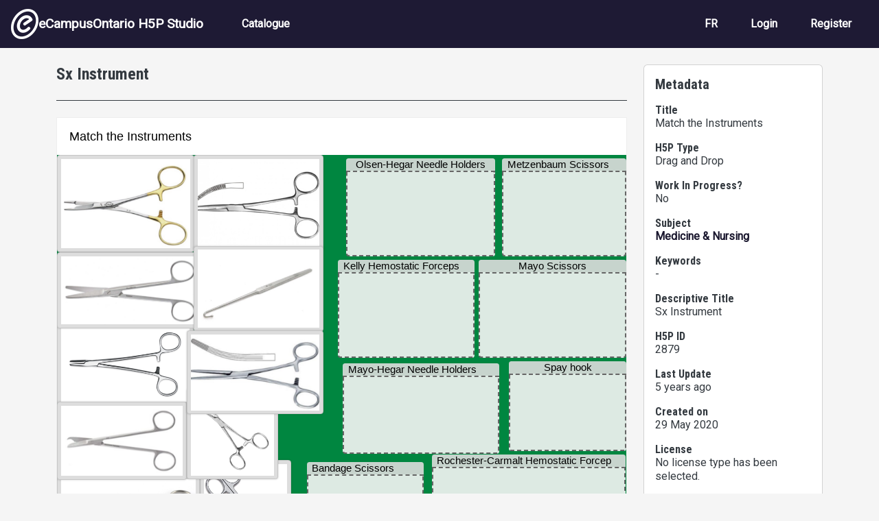

--- FILE ---
content_type: text/html; charset=UTF-8
request_url: https://h5pstudio.ecampusontario.ca/content/2879
body_size: 11658
content:
<!DOCTYPE html>
<html lang="en" dir="ltr" prefix="content: http://purl.org/rss/1.0/modules/content/  dc: http://purl.org/dc/terms/  foaf: http://xmlns.com/foaf/0.1/  og: http://ogp.me/ns#  rdfs: http://www.w3.org/2000/01/rdf-schema#  schema: http://schema.org/  sioc: http://rdfs.org/sioc/ns#  sioct: http://rdfs.org/sioc/types#  skos: http://www.w3.org/2004/02/skos/core#  xsd: http://www.w3.org/2001/XMLSchema# ">
  <head>
    <meta charset="utf-8" />
<meta name="Generator" content="Drupal 10 (https://www.drupal.org)" />
<meta name="MobileOptimized" content="width" />
<meta name="HandheldFriendly" content="true" />
<meta name="viewport" content="width=device-width, initial-scale=1, shrink-to-fit=no" />
<meta http-equiv="x-ua-compatible" content="ie=edge" />
<link rel="icon" href="/themes/custom/ecostudio/logo.png" type="image/png" />
<link rel="alternate" hreflang="en" href="https://h5pstudio.ecampusontario.ca/content/2879" />
<link rel="canonical" href="https://h5pstudio.ecampusontario.ca/content/2879" />
<link rel="shortlink" href="https://h5pstudio.ecampusontario.ca/node/2940" />

    <title>Sx Instrument | eCampusOntario H5P Studio</title>
    <link rel="stylesheet" media="all" href="/modules/contrib/h5p/vendor/h5p/h5p-core/styles/h5p.css?t6d5wc" />
<link rel="stylesheet" media="all" href="/modules/contrib/h5p/vendor/h5p/h5p-core/styles/h5p-confirmation-dialog.css?t6d5wc" />
<link rel="stylesheet" media="all" href="/modules/contrib/h5p/vendor/h5p/h5p-core/styles/h5p-core-button.css?t6d5wc" />
<link rel="stylesheet" media="all" href="/modules/contrib/h5p/vendor/h5p/h5p-core/styles/h5p-tooltip.css?t6d5wc" />
<link rel="stylesheet" media="all" href="/modules/contrib/h5p/vendor/h5p/h5p-core/styles/h5p-table.css?t6d5wc" />
<link rel="stylesheet" media="all" href="/core/misc/components/progress.module.css?t6d5wc" />
<link rel="stylesheet" media="all" href="/core/misc/components/ajax-progress.module.css?t6d5wc" />
<link rel="stylesheet" media="all" href="/core/modules/system/css/components/align.module.css?t6d5wc" />
<link rel="stylesheet" media="all" href="/core/modules/system/css/components/fieldgroup.module.css?t6d5wc" />
<link rel="stylesheet" media="all" href="/core/modules/system/css/components/container-inline.module.css?t6d5wc" />
<link rel="stylesheet" media="all" href="/core/modules/system/css/components/clearfix.module.css?t6d5wc" />
<link rel="stylesheet" media="all" href="/core/modules/system/css/components/details.module.css?t6d5wc" />
<link rel="stylesheet" media="all" href="/core/modules/system/css/components/hidden.module.css?t6d5wc" />
<link rel="stylesheet" media="all" href="/core/modules/system/css/components/item-list.module.css?t6d5wc" />
<link rel="stylesheet" media="all" href="/core/modules/system/css/components/js.module.css?t6d5wc" />
<link rel="stylesheet" media="all" href="/core/modules/system/css/components/nowrap.module.css?t6d5wc" />
<link rel="stylesheet" media="all" href="/core/modules/system/css/components/position-container.module.css?t6d5wc" />
<link rel="stylesheet" media="all" href="/core/modules/system/css/components/reset-appearance.module.css?t6d5wc" />
<link rel="stylesheet" media="all" href="/core/modules/system/css/components/resize.module.css?t6d5wc" />
<link rel="stylesheet" media="all" href="/core/modules/system/css/components/system-status-counter.css?t6d5wc" />
<link rel="stylesheet" media="all" href="/core/modules/system/css/components/system-status-report-counters.css?t6d5wc" />
<link rel="stylesheet" media="all" href="/core/modules/system/css/components/system-status-report-general-info.css?t6d5wc" />
<link rel="stylesheet" media="all" href="/core/modules/system/css/components/tablesort.module.css?t6d5wc" />
<link rel="stylesheet" media="all" href="/core/modules/views/css/views.module.css?t6d5wc" />
<link rel="stylesheet" media="all" href="/modules/contrib/flag/css/flag-link-ajax.css?t6d5wc" />
<link rel="stylesheet" media="all" href="https://use.fontawesome.com/releases/v5.12.0/css/all.css" />
<link rel="stylesheet" media="all" href="https://use.fontawesome.com/releases/v5.12.0/css/v4-shims.css" />
<link rel="stylesheet" media="all" href="/themes/contrib/bootstrap/css/components/bootstrap-icons.css?t6d5wc" />
<link rel="stylesheet" media="all" href="//use.fontawesome.com/releases/v5.13.0/css/all.css" />
<link rel="stylesheet" media="all" href="/themes/contrib/bootstrap/fonts/roboto.css?t6d5wc" />
<link rel="stylesheet" media="all" href="//fonts.googleapis.com/css?family=Roboto|Roboto+Condensed:700" />
<link rel="stylesheet" media="all" href="/core/../themes/contrib/bootstrap/components/menu_main/menu_main.css?t6d5wc" />
<link rel="stylesheet" media="all" href="https://cdnjs.cloudflare.com/ajax/libs/shepherd.js/11.2.0/css/shepherd.css" />
<link rel="stylesheet" media="all" href="/themes/custom/ecostudio/css/style.css?t6d5wc" />
<link rel="stylesheet" media="all" href="/sites/default/files/asset_injector/css/ocl_box_on_item_details_page-e994eaa8738cd5fd9a3a4f574193732b.css?t6d5wc" />
<link rel="stylesheet" media="all" href="/sites/default/files/asset_injector/css/style_for_ocl_box_on-e994eaa8738cd5fd9a3a4f574193732b.css?t6d5wc" />

    <script src="/sites/default/files/asset_injector/js/google_analytics_code-88f776224510f1582fffe5c1fa6aa9f6.js?t6d5wc"></script>

  </head>
  <body class="layout-one-sidebar layout-sidebar-second page-node-2940 path-node node--type-interactive-content">
    <a href="#main-content" id="skip-link-main" class="visually-hidden-focusable">
      Skip to main content
    </a>
    
      <div class="dialog-off-canvas-main-canvas" data-off-canvas-main-canvas>
    

<div id="page-wrapper">
  <div id="page">
                        <header id="header" class="header" role="banner" aria-label="Site header">
          <nav class="navbar navbar-dark bg-primary navbar-expand-lg" id="navbar-main">
                                  <a href="/" title="Home" rel="home" class="navbar-brand align-items-center d-flex gap-3 px-3">
              <img src="/themes/custom/ecostudio/logo.png" alt="Home" class="img-fluid d-inline-block align-top" />
            eCampusOntario H5P Studio
    </a>
    

                              <button class="navbar-toggler collapsed" type="button" data-bs-toggle="collapse" data-bs-target="#CollapsingNavbar" aria-controls="CollapsingNavbar" aria-expanded="false" aria-label="Toggle navigation"><span class="navbar-toggler-icon"></span></button>
                <div class="collapse navbar-collapse justify-content-between" id="CollapsingNavbar">
                                      <nav role="navigation" aria-labelledby="block-ecostudio-main-menu-menu" id="block-ecostudio-main-menu" class="block block-menu navigation menu--main">
            
  <h2 class="visually-hidden" id="block-ecostudio-main-menu-menu">Main navigation</h2>
  

        
              <ul class="clearfix nav navbar-nav" data-component-id="bootstrap:menu_main">
                    <li class="nav-item">
                          <a href="/catalogue" class="nav-link nav-link--catalogue" data-drupal-link-system-path="catalogue">Catalogue</a>
              </li>
        </ul>
  



  </nav>
<div id="block-ecostudio-langswitch-2" class="block-content-basic block block-block-content block-block-contenta5da88cc-1a00-4f96-9aac-14d25c662a23">
  
    
      <div class="content">
      
            <div class="clearfix text-formatted field field--name-body field--type-text-with-summary field--label-hidden field__item"><div class="nav navbar-nav clearfix" id="lang-switch" role="navigation" aria-label="Language Selection"><div class="nav-item"><a class="nav-link d-none" href="/" alt="English" id="switch-en" aria-label="View the site in English" lang="en" hreflang="en">EN</a></div><div class="nav-item"><a class="nav-link d-none" href="/fr" alt="French" id="switch-fr" aria-label="View the site in French" lang="fr" hreflang="fr">FR</a></div></div></div>
      
    </div>
  </div>
<nav role="navigation" aria-labelledby="block-ecostudio-account-menu-menu" id="block-ecostudio-account-menu" class="block block-menu navigation menu--account">
            
  <h2 class="visually-hidden" id="block-ecostudio-account-menu-menu">User account menu</h2>
  

        
              <ul class="clearfix nav navbar-nav" data-component-id="bootstrap:menu_main">
                    <li class="nav-item">
                          <a href="/fr/login" class="nav-link nav-link--fr-login">Login</a>
              </li>
                <li class="nav-item">
                          <a href="/fr/register" class="nav-link nav-link--fr-register">Register</a>
              </li>
        </ul>
  



  </nav>


                                                    </div>
                                                  </nav>
        </header>
                    <div class="highlighted">
        <aside class="container-fluid section clearfix" role="complementary">
            <div data-drupal-messages-fallback class="hidden"></div>


        </aside>
      </div>
            <div id="main-wrapper" class="layout-main-wrapper clearfix">
              <div id="main" class="container">
          
          <div class="row row-offcanvas row-offcanvas-left clearfix">
              <main class="main-content col col-md-9" id="content" role="main">
                                <section class="section" id="main-content">
                                      <div id="block-ecostudio-content" class="block block-system block-system-main-block">
  
    
      <div class="content">
      <div data-history-node-id="2940" class="node node--type-interactive-content node--view-mode-full ds-1col clearfix">

  

  <div class="node-fields">
        
            <h1 class="node-header">
  Sx Instrument 
</h1>

      
  


            <div class="field field--name-field-h5p-content field--type-h5p field--label-hidden field__item"><div class="h5p-iframe-wrapper"><iframe id="h5p-iframe-2879" class="h5p-iframe" data-content-id="2879" frameborder="0" scrolling="no" lang="en" title="Match the Instruments"></iframe></div></div>
      
            <div class="field field--name-dynamic-block-fieldnode-ocl-info-panel field--type-ds field--label-hidden field__item"><div class="views-element-container"><div class="ocl-info-block view view-ontario-commons-license-h5p-block view-id-ontario_commons_license_h5p_block view-display-id-block_2 js-view-dom-id-bf2a1b75ceb3472403d221d5fd55fc139bb35d55f05da5b6e095fe31e189ac6b">
  
    
      
  
          </div>
</div>
</div>
      
  </div>

</div>


    </div>
  </div>


                </section>
              </main>
                                      <div class="sidebar_second sidebar col-md-3 order-last">
                <aside class="section card card-body mt-4" role="complementary">
                    <div class="views-element-container block block-views block-views-blocknode-info-meta-blocks-block-1" id="block-ecostudio-views-block-node-info-meta-blocks-block-1">
  
      <h2>Metadata</h2>
    
      <div class="content">
      <div><div class="view view-node-info-meta-blocks view-id-node_info_meta_blocks view-display-id-block_1 js-view-dom-id-6a9651236122c4ba062c91c368ec5119f5bd88a08559a433375d0b7b046e448c">
  
    
      
      <div class="view-content row">
          <div class="resource-metadata views-row">
    <div class="metadata-field resource-title"><h3 class="h6">Title</h3><div>Match the Instruments</div></div><div class="metadata-field resource-type h5p-type"><h3 class="h6">H5P Type</h3><div>Drag and Drop</div></div><div class="metadata-field resource-status"><h3 class="h6">Work In Progress?</h3><div>No</div></div><div class="metadata-field resource-subject"><h3 class="h6">Subject</h3><div><a href="/subject/medicine-nursing" hreflang="en">Medicine &amp; Nursing</a></div></div><div class="metadata-field resource-keywords"><h3 class="h6">Keywords</h3><div>-</div></div><div class="metadata-field resource-descriptive-title"><h3 class="h6">Descriptive Title</h3><div>Sx Instrument </div></div><div class="metadata-field resource-id"><h3 class="h6">H5P ID</h3><div>2879</div></div><div class="metadata-field resource-date-updated"><h3 class="h6">Last Update</h3><div>5 years ago</div></div><div class="metadata-field resource-date-created"><h3 class="h6">Created on</h3><div><time datetime="2020-05-29T16:54:39-04:00" title="Friday, May 29, 2020 - 16:54" class="datetime">29 May 2020</time>
</div></div><div class="metadata-field resource-license-attribution"><h3 class="h6">License</h3><div><span id="license-attribution" data-license-ocl='{"lname": "", "sname": "", "url": "", "ver": ""}' data-license-h5p="U" data-license-h5p-version="" data-title="Match the Instruments" data-author="Megan Melhuish-Partridge"><span class="license-text">Error: Failed to load License Attribution.</span></span></div></div><div class="metadata-field resource-author-info"><h3 class="h6">Author</h3><div class="d-flex gap-3 my-3 py-3 border-top border-bottom"><div class="resource-author-picture"><img class="img-fluid rounded-circle" src="/sites/default/files/styles/thumbnail/public/default_images/default_user_avatar.png?itok=A-Y7xjl2" alt="Profile picture for Megan Melhuish-Partridge"></div>
<div class="resource-author-panel">
<h3 class="small-header resource-author-name" id="author-name" name="author">Megan Melhuish-Partridge</h3>
<p><span class="resource-author-role">Instructor</span><span class="resource-author-organization">, Georgian College</span></p>
<a href="/author/meganmp">More from this author</a>
</div></div></div><div class="metadata-field resource-collaborators"><h3 class="h6">Other Contributors</h3><div>-</div></div>
  </div>

    </div>
  
          </div>
</div>

    </div>
  </div>


                </aside>
              </div>
                      </div>
        </div>
          </div>
        <footer class="site-footer">
              <div class="container-fluid">
                      <div class="site-footer__top clearfix">
                <section class="row region region-footer-first">
    <div id="block-ecostudio-footermain-2" class="block-content-basic block block-block-content block-block-content15f8764b-ef1c-4ca1-8712-1b863eebce61">
  
    
      <div class="content">
      
            <div class="clearfix text-formatted field field--name-body field--type-text-with-summary field--label-hidden field__item"><div class="d-flex justify-content-between" id="footer-main-content"><div class="footer-main-left"><a href="http://ecampusontario.ca" alt="Visit the eCampusOntario Website (opens in a new tab)"><img class="img-fluid" src="/sites/default/files/inline-images/ecampus-ontario-logos-footer-black.png" data-entity-uuid="beeb575c-e887-4934-8a2d-929515a96d61" data-entity-type="file" alt="eCampusOntario logo" width="1000" height="121" loading="lazy"></a><p class="footer-about mt-3">eCampusOntario is a not-for-profit centre of excellence and global leader in the evolution of teaching and learning through technology.</p></div><div class="footer-main-right text-align-right"><p class="cc-icon"><img class="img-fluid" src="/sites/default/files/inline-images/copy-right_0.jpg" alt="Creative Commons Icons for CC BY NC-SA" width="140" height="50" loading="lazy"></p><p>Except where otherwise noted, content on this site is licensed under a <a href="http://creativecommons.org/licenses/by-nc-sa/4.0/" rel="license" target="_blank">Creative Commons Attribution-NonCommercial-ShareAlike 4.0 International License</a>.</p><p>H5P is a registered trademark of <a href="https://h5p.group/" target="_blank" rel="nofollow">H5P Group</a>.</p></div></div></div>
      
    </div>
  </div>

  </section>

              
              
              
            </div>
                            </div>
          </footer>
  </div>
</div>

  </div>

    
    <script type="application/json" data-drupal-selector="drupal-settings-json">{"path":{"baseUrl":"\/","pathPrefix":"","currentPath":"node\/2940","currentPathIsAdmin":false,"isFront":false,"currentLanguage":"en"},"pluralDelimiter":"\u0003","suppressDeprecationErrors":true,"ajaxPageState":{"libraries":"[base64]","theme":"ecostudio","theme_token":null},"ajaxTrustedUrl":[],"statistics":{"data":{"nid":"2940"},"url":"\/core\/modules\/statistics\/statistics.php"},"h5p":{"H5PIntegration":{"baseUrl":"\/","url":"\/sites\/default\/files\/h5p","postUserStatistics":false,"ajax":{"setFinished":"\/h5p-ajax\/set-finished.json?token=4e1d1bae0d377","contentUserData":"\/h5p-ajax\/content-user-data\/:contentId\/:dataType\/:subContentId?token=317819e7f1052"},"saveFreq":30,"l10n":{"H5P":{"fullscreen":"Fullscreen","disableFullscreen":"Disable fullscreen","download":"Download","copyrights":"Rights of use","embed":"Embed","size":"Size","showAdvanced":"Show advanced","hideAdvanced":"Hide advanced","advancedHelp":"Include this script on your website if you want dynamic sizing of the embedded content:","copyrightInformation":"Rights of use","close":"Close","title":"Title","author":"Author","year":"Year","source":"Source","license":"License","thumbnail":"Thumbnail","noCopyrights":"No copyright information available for this content.","reuse":"Reuse","reuseContent":"Reuse Content","reuseDescription":"Reuse this content.","downloadDescription":"Download this content as a H5P file.","copyrightsDescription":"View copyright information for this content.","embedDescription":"View the embed code for this content.","h5pDescription":"Visit H5P.org to check out more cool content.","contentChanged":"This content has changed since you last used it.","startingOver":"You\u0027ll be starting over.","by":"by","showMore":"Show more","showLess":"Show less","subLevel":"Sublevel","confirmDialogHeader":"Confirm action","confirmDialogBody":"Please confirm that you wish to proceed. This action is not reversible.","cancelLabel":"Cancel","confirmLabel":"Confirm","licenseU":"Undisclosed","licenseCCBY":"Attribution","licenseCCBYSA":"Attribution-ShareAlike","licenseCCBYND":"Attribution-NoDerivs","licenseCCBYNC":"Attribution-NonCommercial","licenseCCBYNCSA":"Attribution-NonCommercial-ShareAlike","licenseCCBYNCND":"Attribution-NonCommercial-NoDerivs","licenseCC40":"4.0 International","licenseCC30":"3.0 Unported","licenseCC25":"2.5 Generic","licenseCC20":"2.0 Generic","licenseCC10":"1.0 Generic","licenseGPL":"General Public License","licenseV3":"Version 3","licenseV2":"Version 2","licenseV1":"Version 1","licensePD":"Public Domain","licenseCC010":"CC0 1.0 Universal (CC0 1.0) Public Domain Dedication","licensePDM":"Public Domain Mark","licenseC":"Copyright","contentType":"Content Type","licenseExtras":"License Extras","changes":"Changelog","contentCopied":"Content is copied to the clipboard","connectionLost":"Connection lost. Results will be stored and sent when you regain connection.","connectionReestablished":"Connection reestablished.","resubmitScores":"Attempting to submit stored results.","offlineDialogHeader":"Your connection to the server was lost","offlineDialogBody":"We were unable to send information about your completion of this task. Please check your internet connection.","offlineDialogRetryMessage":"Retrying in :num....","offlineDialogRetryButtonLabel":"Retry now","offlineSuccessfulSubmit":"Successfully submitted results.","mainTitle":"Sharing \u003Cstrong\u003E:title\u003C\/strong\u003E","editInfoTitle":"Edit info for \u003Cstrong\u003E:title\u003C\/strong\u003E","cancel":"Cancel","back":"Back","next":"Next","reviewInfo":"Review info","share":"Share","saveChanges":"Save changes","registerOnHub":"Register on the H5P Hub","updateRegistrationOnHub":"Save account settings","requiredInfo":"Required Info","optionalInfo":"Optional Info","reviewAndShare":"Review \u0026 Share","reviewAndSave":"Review \u0026 Save","shared":"Shared","currentStep":"Step :step of :total","sharingNote":"All content details can be edited after sharing","licenseDescription":"Select a license for your content","licenseVersion":"License Version","licenseVersionDescription":"Select a license version","disciplineLabel":"Disciplines","disciplineDescription":"You can select multiple disciplines","disciplineLimitReachedMessage":"You can select up to :numDisciplines disciplines","discipline":{"searchPlaceholder":"Type to search for disciplines","in":"in","dropdownButton":"Dropdown button"},"removeChip":"Remove :chip from the list","keywordsPlaceholder":"Add keywords","keywords":"Keywords","keywordsDescription":"You can add multiple keywords separated by commas. Press \u0022Enter\u0022 or \u0022Add\u0022 to confirm keywords","altText":"Alt text","reviewMessage":"Please review the info below before you share","subContentWarning":"Sub-content (images, questions etc.) will be shared under :license unless otherwise specified in the authoring tool","disciplines":"Disciplines","shortDescription":"Short description","longDescription":"Long description","icon":"Icon","screenshots":"Screenshots","helpChoosingLicense":"Help me choose a license","shareFailed":"Share failed.","editingFailed":"Editing failed.","shareTryAgain":"Something went wrong, please try to share again.","pleaseWait":"Please wait...","language":"Language","level":"Level","shortDescriptionPlaceholder":"Short description of your content","longDescriptionPlaceholder":"Long description of your content","description":"Description","iconDescription":"640x480px. If not selected content will use category icon","screenshotsDescription":"Add up to five screenshots of your content","submitted":"Submitted!","isNowSubmitted":"Is now submitted to H5P Hub","changeHasBeenSubmitted":"A change has been submited for","contentAvailable":"Your content will normally be available in the Hub within one business day.","contentUpdateSoon":"Your content will update soon","contentLicenseTitle":"Content License Info","licenseDialogDescription":"Click on a specific license to get info about proper usage","publisherFieldTitle":"Publisher","publisherFieldDescription":"This will display as the \u0022Publisher name\u0022 on shared content","emailAddress":"Email Address","publisherDescription":"Publisher description","publisherDescriptionText":"This will be displayed under \u0022Publisher info\u0022 on shared content","contactPerson":"Contact Person","phone":"Phone","address":"Address","city":"City","zip":"Zip","country":"Country","logoUploadText":"Organization logo or avatar","acceptTerms":"I accept the \u003Ca href=\u0022:url\u0022 target=\u0022_blank\u0022\u003Eterms of use\u003C\/a\u003E","successfullyRegistred":"You have successfully registered an account on the H5P Hub","successfullyRegistredDescription":"You account details can be changed","successfullyUpdated":"Your H5P Hub account settings have successfully been changed","accountDetailsLinkText":"here","registrationTitle":"H5P Hub Registration","registrationFailed":"An error occurred","registrationFailedDescription":"We were not able to create an account at this point. Something went wrong. Try again later.","maxLength":":length is the maximum number of characters","keywordExists":"Keyword already exists!","licenseDetails":"License details","remove":"Remove","removeImage":"Remove image","cancelPublishConfirmationDialogTitle":"Cancel sharing","cancelPublishConfirmationDialogDescription":"Are you sure you want to cancel the sharing process?","cancelPublishConfirmationDialogCancelButtonText":"No","cancelPublishConfirmationDialogConfirmButtonText":"Yes","add":"Add","age":"Typical age","ageDescription":"The target audience of this content. Possible input formats separated by commas: \u00221,34-45,-50,59-\u0022.","invalidAge":"Invalid input format for Typical age. Possible input formats separated by commas: \u00221, 34-45, -50, -59-\u0022.","contactPersonDescription":"H5P will reach out to the contact person in case there are any issues with the content shared by the publisher. The contact person\u0027s name or other information will not be published or shared with third parties","emailAddressDescription":"The email address will be used by H5P to reach out to the publisher in case of any issues with the content or in case the publisher needs to recover their account. It will not be published or shared with any third parties","copyrightWarning":"Copyrighted material cannot be shared in the H5P Content Hub. If the content is licensed with a OER friendly license like Creative Commons, please choose the appropriate license. If not this content cannot be shared.","keywordsExits":"Keywords already exists!","someKeywordsExits":"Some of these keywords already exist","width":"width","height":"height","rotateLeft":"Rotate Left","rotateRight":"Rotate Right","cropImage":"Crop Image","confirmCrop":"Confirm Crop","cancelCrop":"Cancel Crop"}},"hubIsEnabled":1,"reportingIsEnabled":false,"libraryConfig":null,"pluginCacheBuster":"?t6d5wc","libraryUrl":"\/modules\/contrib\/h5p\/vendor\/h5p\/h5p-core\/js","siteUrl":"https:\/\/h5pstudio.ecampusontario.ca\/","contents":{"cid-2879":{"library":"H5P.DragQuestion 1.14","jsonContent":"{\u0022scoreShow\u0022:\u0022Check\u0022,\u0022tryAgain\u0022:\u0022Retry\u0022,\u0022scoreExplanation\u0022:\u0022Correct answers give +1 point. Incorrect answers give -1 point. The lowest possible score is 0.\u0022,\u0022question\u0022:{\u0022settings\u0022:{\u0022size\u0022:{\u0022width\u0022:900,\u0022height\u0022:620},\u0022background\u0022:{\u0022path\u0022:\u0022images\\\/background-5ed174a9c883e.png\u0022,\u0022mime\u0022:\u0022image\\\/png\u0022,\u0022copyright\u0022:{\u0022license\u0022:\u0022U\u0022},\u0022width\u0022:300,\u0022height\u0022:150}},\u0022task\u0022:{\u0022elements\u0022:[{\u0022x\u0022:25.114155251141554,\u0022y\u0022:77.9436152570481,\u0022width\u0022:8.197089049914112,\u0022height\u0022:7.751317511365487,\u0022dropZones\u0022:[\u00220\u0022,\u00221\u0022,\u00222\u0022,\u00223\u0022,\u00224\u0022,\u00225\u0022,\u00226\u0022,\u00227\u0022],\u0022type\u0022:{\u0022library\u0022:\u0022H5P.Image 1.1\u0022,\u0022params\u0022:{\u0022contentName\u0022:\u0022Image\u0022,\u0022file\u0022:{\u0022path\u0022:\u0022images\\\/file-5ed1764dca854.jpg\u0022,\u0022mime\u0022:\u0022image\\\/jpeg\u0022,\u0022copyright\u0022:{\u0022license\u0022:\u0022U\u0022},\u0022width\u0022:466,\u0022height\u0022:443},\u0022alt\u0022:\u0022bandage scissors\u0022},\u0022subContentId\u0022:\u002257db492f-db31-4245-9118-0d9b78a2861b\u0022,\u0022metadata\u0022:{\u0022contentType\u0022:\u0022Image\u0022,\u0022license\u0022:\u0022U\u0022,\u0022title\u0022:\u0022Untitled Image\u0022}},\u0022backgroundOpacity\u0022:100,\u0022multiple\u0022:false},{\u0022x\u0022:0,\u0022y\u0022:0,\u0022width\u0022:12.766043212190192,\u0022height\u0022:8.839212337585344,\u0022dropZones\u0022:[\u00220\u0022,\u00221\u0022,\u00222\u0022,\u00223\u0022,\u00224\u0022,\u00225\u0022,\u00226\u0022,\u00227\u0022],\u0022type\u0022:{\u0022library\u0022:\u0022H5P.Image 1.1\u0022,\u0022params\u0022:{\u0022contentName\u0022:\u0022Image\u0022,\u0022file\u0022:{\u0022path\u0022:\u0022images\\\/file-5ed186a989aef.jpg\u0022,\u0022mime\u0022:\u0022image\\\/jpeg\u0022,\u0022copyright\u0022:{\u0022license\u0022:\u0022U\u0022},\u0022width\u0022:585,\u0022height\u0022:404,\u0022originalImage\u0022:{\u0022path\u0022:\u0022images\\\/file-5ed182e10d9b9.jpg#tmp\u0022,\u0022mime\u0022:\u0022image\\\/jpeg\u0022,\u0022height\u0022:462,\u0022width\u0022:600}},\u0022alt\u0022:\u0022Olsen-Hegar\u0022},\u0022subContentId\u0022:\u00225248d698-cfe4-4d5c-b1c7-ab0eec537303\u0022,\u0022metadata\u0022:{\u0022contentType\u0022:\u0022Image\u0022,\u0022license\u0022:\u0022U\u0022,\u0022title\u0022:\u0022Untitled Image\u0022}},\u0022backgroundOpacity\u0022:100,\u0022multiple\u0022:false},{\u0022x\u0022:0,\u0022y\u0022:43.117744610281925,\u0022width\u0022:12.69195206361274,\u0022height\u0022:7.337777003177609,\u0022dropZones\u0022:[\u00220\u0022,\u00221\u0022,\u00222\u0022,\u00223\u0022,\u00224\u0022,\u00225\u0022,\u00226\u0022,\u00227\u0022],\u0022type\u0022:{\u0022library\u0022:\u0022H5P.Image 1.1\u0022,\u0022params\u0022:{\u0022contentName\u0022:\u0022Image\u0022,\u0022file\u0022:{\u0022path\u0022:\u0022images\\\/file-5ed18615c8bab.jpg\u0022,\u0022mime\u0022:\u0022image\\\/jpeg\u0022,\u0022copyright\u0022:{\u0022license\u0022:\u0022U\u0022},\u0022width\u0022:745,\u0022height\u0022:418,\u0022originalImage\u0022:{\u0022path\u0022:\u0022images\\\/file-5ed1830f0ea68.jpg#tmp\u0022,\u0022mime\u0022:\u0022image\\\/jpeg\u0022,\u0022height\u0022:563,\u0022width\u0022:1000}},\u0022alt\u0022:\u0022Mayo Hegar\u0022},\u0022subContentId\u0022:\u0022510b5bbe-9a74-46e5-8711-644bddafa99c\u0022,\u0022metadata\u0022:{\u0022contentType\u0022:\u0022Image\u0022,\u0022license\u0022:\u0022U\u0022,\u0022title\u0022:\u0022Untitled Image\u0022}},\u0022backgroundOpacity\u0022:100,\u0022multiple\u0022:false},{\u0022x\u0022:0,\u0022y\u0022:81.75787728026533,\u0022width\u0022:13.334075351283975,\u0022height\u0022:6.243017688151901,\u0022dropZones\u0022:[\u00220\u0022,\u00221\u0022,\u00222\u0022,\u00223\u0022,\u00224\u0022,\u00225\u0022,\u00226\u0022,\u00227\u0022],\u0022type\u0022:{\u0022library\u0022:\u0022H5P.Image 1.1\u0022,\u0022params\u0022:{\u0022contentName\u0022:\u0022Image\u0022,\u0022file\u0022:{\u0022path\u0022:\u0022images\\\/file-5ed186dda9c04.jpg\u0022,\u0022mime\u0022:\u0022image\\\/jpeg\u0022,\u0022copyright\u0022:{\u0022license\u0022:\u0022U\u0022},\u0022width\u0022:739,\u0022height\u0022:346,\u0022originalImage\u0022:{\u0022path\u0022:\u0022images\\\/file-5ed1833696ad0.jpg#tmp\u0022,\u0022mime\u0022:\u0022image\\\/jpeg\u0022,\u0022height\u0022:640,\u0022width\u0022:853}},\u0022alt\u0022:\u0022metzenbaum\u0022},\u0022subContentId\u0022:\u0022ebf6d1f2-4c62-425c-ab9e-85a838a8a47e\u0022,\u0022metadata\u0022:{\u0022contentType\u0022:\u0022Image\u0022,\u0022license\u0022:\u0022U\u0022,\u0022title\u0022:\u0022Untitled Image\u0022}},\u0022backgroundOpacity\u0022:100,\u0022multiple\u0022:false},{\u0022x\u0022:0,\u0022y\u0022:63.018242122719734,\u0022width\u0022:12.049828775941508,\u0022height\u0022:6.964579934718486,\u0022dropZones\u0022:[\u00220\u0022,\u00221\u0022,\u00222\u0022,\u00223\u0022,\u00224\u0022,\u00225\u0022,\u00226\u0022,\u00227\u0022],\u0022type\u0022:{\u0022library\u0022:\u0022H5P.Image 1.1\u0022,\u0022params\u0022:{\u0022contentName\u0022:\u0022Image\u0022,\u0022file\u0022:{\u0022path\u0022:\u0022images\\\/file-5ed186cdf1074.jpg\u0022,\u0022mime\u0022:\u0022image\\\/jpeg\u0022,\u0022copyright\u0022:{\u0022license\u0022:\u0022U\u0022},\u0022width\u0022:436,\u0022height\u0022:252,\u0022originalImage\u0022:{\u0022path\u0022:\u0022images\\\/file-5ed18357ec74a.jpg#tmp\u0022,\u0022mime\u0022:\u0022image\\\/jpeg\u0022,\u0022height\u0022:311,\u0022width\u0022:466}},\u0022alt\u0022:\u0022suture\u0022},\u0022subContentId\u0022:\u00222f623c03-f266-424d-8db6-1de4b392dcb5\u0022,\u0022metadata\u0022:{\u0022contentType\u0022:\u0022Image\u0022,\u0022license\u0022:\u0022U\u0022,\u0022title\u0022:\u0022Untitled Image\u0022}},\u0022backgroundOpacity\u0022:100,\u0022multiple\u0022:false},{\u0022x\u0022:23.972602739726028,\u0022y\u0022:0,\u0022width\u0022:12.049828775941508,\u0022height\u0022:8.697753420994383,\u0022dropZones\u0022:[\u00220\u0022,\u00221\u0022,\u00222\u0022,\u00223\u0022,\u00224\u0022,\u00225\u0022,\u00226\u0022,\u00227\u0022],\u0022type\u0022:{\u0022library\u0022:\u0022H5P.Image 1.1\u0022,\u0022params\u0022:{\u0022contentName\u0022:\u0022Image\u0022,\u0022file\u0022:{\u0022path\u0022:\u0022images\\\/file-5ed1869aafe68.jpg\u0022,\u0022mime\u0022:\u0022image\\\/jpeg\u0022,\u0022copyright\u0022:{\u0022license\u0022:\u0022U\u0022},\u0022width\u0022:683,\u0022height\u0022:493,\u0022originalImage\u0022:{\u0022path\u0022:\u0022images\\\/file-5ed1837665c94.jpg\u0022,\u0022mime\u0022:\u0022image\\\/jpeg\u0022,\u0022height\u0022:700,\u0022width\u0022:654}},\u0022alt\u0022:\u0022kelly\u0022},\u0022subContentId\u0022:\u0022ffd04342-c093-42e7-84d9-7ca9f7717658\u0022,\u0022metadata\u0022:{\u0022contentType\u0022:\u0022Image\u0022,\u0022license\u0022:\u0022U\u0022,\u0022title\u0022:\u0022Untitled Image\u0022}},\u0022backgroundOpacity\u0022:100,\u0022multiple\u0022:false},{\u0022x\u0022:22.831050228310502,\u0022y\u0022:59.70149253731343,\u0022width\u0022:8.197089049914112,\u0022height\u0022:8.197089049914112,\u0022dropZones\u0022:[\u00220\u0022,\u00221\u0022,\u00222\u0022,\u00223\u0022,\u00224\u0022,\u00225\u0022,\u00226\u0022,\u00227\u0022],\u0022type\u0022:{\u0022library\u0022:\u0022H5P.Image 1.1\u0022,\u0022params\u0022:{\u0022contentName\u0022:\u0022Image\u0022,\u0022file\u0022:{\u0022path\u0022:\u0022images\\\/file-5ed18392bcbc8.jpg\u0022,\u0022mime\u0022:\u0022image\\\/jpeg\u0022,\u0022copyright\u0022:{\u0022license\u0022:\u0022U\u0022},\u0022width\u0022:700,\u0022height\u0022:700},\u0022alt\u0022:\u0022clamps\u0022},\u0022subContentId\u0022:\u0022d96a52fe-fd50-4b20-93da-6d884c52e4dc\u0022,\u0022metadata\u0022:{\u0022contentType\u0022:\u0022Image\u0022,\u0022license\u0022:\u0022U\u0022,\u0022title\u0022:\u0022Untitled Image\u0022}},\u0022backgroundOpacity\u0022:100,\u0022multiple\u0022:false},{\u0022x\u0022:0,\u0022y\u0022:24.87562189054726,\u0022width\u0022:13.906172837740108,\u0022height\u0022:6.7330004478155505,\u0022dropZones\u0022:[\u00220\u0022,\u00221\u0022,\u00222\u0022,\u00223\u0022,\u00224\u0022,\u00225\u0022,\u00226\u0022,\u00227\u0022],\u0022type\u0022:{\u0022library\u0022:\u0022H5P.Image 1.1\u0022,\u0022params\u0022:{\u0022contentName\u0022:\u0022Image\u0022,\u0022file\u0022:{\u0022path\u0022:\u0022images\\\/file-5ed186f0a9406.jpg\u0022,\u0022mime\u0022:\u0022image\\\/jpeg\u0022,\u0022copyright\u0022:{\u0022license\u0022:\u0022U\u0022},\u0022width\u0022:853,\u0022height\u0022:413,\u0022originalImage\u0022:{\u0022path\u0022:\u0022images\\\/file-5ed183baa13f4.jpg\u0022,\u0022mime\u0022:\u0022image\\\/jpeg\u0022,\u0022height\u0022:1500,\u0022width\u0022:2250}},\u0022alt\u0022:\u0022Mayo\u0022},\u0022subContentId\u0022:\u0022d88d4485-adac-4c72-9b24-406e91b0133a\u0022,\u0022metadata\u0022:{\u0022contentType\u0022:\u0022Image\u0022,\u0022license\u0022:\u0022U\u0022,\u0022title\u0022:\u0022Untitled Image\u0022}},\u0022backgroundOpacity\u0022:100,\u0022multiple\u0022:false},{\u0022x\u0022:23.972602739726028,\u0022y\u0022:23.217247097844112,\u0022width\u0022:12.049828775941508,\u0022height\u0022:7.683390419777125,\u0022dropZones\u0022:[\u00220\u0022,\u00221\u0022,\u00222\u0022,\u00223\u0022,\u00224\u0022,\u00225\u0022,\u00226\u0022,\u00227\u0022],\u0022type\u0022:{\u0022library\u0022:\u0022H5P.Image 1.1\u0022,\u0022params\u0022:{\u0022contentName\u0022:\u0022Image\u0022,\u0022file\u0022:{\u0022path\u0022:\u0022images\\\/file-5ed1864b9d679.jpg\u0022,\u0022mime\u0022:\u0022image\\\/jpeg\u0022,\u0022copyright\u0022:{\u0022license\u0022:\u0022U\u0022},\u0022width\u0022:648,\u0022height\u0022:399,\u0022originalImage\u0022:{\u0022path\u0022:\u0022images\\\/file-5ed183ca233f7.jpg#tmp\u0022,\u0022mime\u0022:\u0022image\\\/jpeg\u0022,\u0022height\u0022:768,\u0022width\u0022:1024}},\u0022alt\u0022:\u0022hook\u0022},\u0022subContentId\u0022:\u002249cba874-b0fc-458e-af11-5de2a488be8c\u0022,\u0022metadata\u0022:{\u0022contentType\u0022:\u0022Image\u0022,\u0022license\u0022:\u0022U\u0022,\u0022title\u0022:\u0022Untitled Image\u0022}},\u0022backgroundOpacity\u0022:100,\u0022multiple\u0022:false},{\u0022x\u0022:22.831050228310502,\u0022y\u0022:44.776119402985074,\u0022width\u0022:12.69195206361274,\u0022height\u0022:7.531774427893392,\u0022dropZones\u0022:[\u00220\u0022,\u00221\u0022,\u00222\u0022,\u00223\u0022,\u00224\u0022,\u00225\u0022,\u00226\u0022,\u00227\u0022],\u0022type\u0022:{\u0022library\u0022:\u0022H5P.Image 1.1\u0022,\u0022params\u0022:{\u0022contentName\u0022:\u0022Image\u0022,\u0022file\u0022:{\u0022path\u0022:\u0022images\\\/file-5ed1870f997a1.jpg\u0022,\u0022mime\u0022:\u0022image\\\/jpeg\u0022,\u0022copyright\u0022:{\u0022license\u0022:\u0022U\u0022},\u0022width\u0022:487,\u0022height\u0022:289,\u0022originalImage\u0022:{\u0022path\u0022:\u0022images\\\/file-5ed183feeecfc.jpg#tmp\u0022,\u0022mime\u0022:\u0022image\\\/jpeg\u0022,\u0022height\u0022:500,\u0022width\u0022:500}},\u0022alt\u0022:\u0022Rochester\u0022},\u0022subContentId\u0022:\u00221679ba98-defa-449c-93c4-cb3727ecceeb\u0022,\u0022metadata\u0022:{\u0022contentType\u0022:\u0022Image\u0022,\u0022license\u0022:\u0022U\u0022,\u0022title\u0022:\u0022Untitled Image\u0022}},\u0022backgroundOpacity\u0022:100,\u0022multiple\u0022:false}],\u0022dropZones\u0022:[{\u0022x\u0022:43.895747599451305,\u0022y\u0022:81.67330677290838,\u0022width\u0022:11.574074074074073,\u0022height\u0022:6.944444444444444,\u0022correctElements\u0022:[\u00220\u0022],\u0022showLabel\u0022:true,\u0022backgroundOpacity\u0022:90,\u0022tipsAndFeedback\u0022:{\u0022tip\u0022:\u0022\u0022},\u0022single\u0022:true,\u0022autoAlign\u0022:false,\u0022label\u0022:\u0022\u003Cdiv\u003EBandage Scissors\u003C\\\/div\u003E\\n\u0022},{\u0022x\u0022:78.18930041152264,\u0022y\u0022:3.9825762289981332,\u0022width\u0022:12.268518518518517,\u0022height\u0022:8.487654320987653,\u0022correctElements\u0022:[\u00223\u0022],\u0022showLabel\u0022:true,\u0022backgroundOpacity\u0022:90,\u0022tipsAndFeedback\u0022:{\u0022tip\u0022:\u0022\u0022},\u0022single\u0022:true,\u0022autoAlign\u0022:false,\u0022label\u0022:\u0022\u003Cdiv\u003EMetzenbaum Scissors\u003C\\\/div\u003E\\n\u0022},{\u0022x\u0022:49.382716049382715,\u0022y\u0022:29.878655880522714,\u0022width\u0022:13.503086419753085,\u0022height\u0022:8.487654320987653,\u0022correctElements\u0022:[\u00225\u0022],\u0022showLabel\u0022:true,\u0022backgroundOpacity\u0022:90,\u0022tipsAndFeedback\u0022:{\u0022tip\u0022:\u0022\u0022},\u0022single\u0022:true,\u0022autoAlign\u0022:false,\u0022label\u0022:\u0022\u003Cdiv\u003EKelly Hemostatic Forceps\u003C\\\/div\u003E\\n\u0022},{\u0022x\u0022:65.84362139917695,\u0022y\u0022:79.6812749003984,\u0022width\u0022:19.1358024691358,\u0022height\u0022:7.716049382716049,\u0022correctElements\u0022:[\u00229\u0022],\u0022showLabel\u0022:true,\u0022backgroundOpacity\u0022:90,\u0022tipsAndFeedback\u0022:{\u0022tip\u0022:\u0022\u0022},\u0022single\u0022:true,\u0022autoAlign\u0022:false,\u0022label\u0022:\u0022\u003Cdiv\u003ERochester-Carmalt Hemostatic Forcep\u003C\\\/div\u003E\\n\u0022},{\u0022x\u0022:79.42386831275721,\u0022y\u0022:55.77689243027889,\u0022width\u0022:11.574074074074073,\u0022height\u0022:7.716049382716049,\u0022correctElements\u0022:[\u00228\u0022],\u0022showLabel\u0022:true,\u0022backgroundOpacity\u0022:90,\u0022tipsAndFeedback\u0022:{\u0022tip\u0022:\u0022\u0022},\u0022single\u0022:true,\u0022autoAlign\u0022:false,\u0022label\u0022:\u0022\u003Cdiv style=\\\u0022text-align: center;\\\u0022\u003ESpay hook\u003C\\\/div\u003E\\n\u0022},{\u0022x\u0022:74.07407407407408,\u0022y\u0022:29.880478087649404,\u0022width\u0022:14.583333333333332,\u0022height\u0022:8.487654320987653,\u0022correctElements\u0022:[\u00227\u0022],\u0022showLabel\u0022:true,\u0022backgroundOpacity\u0022:90,\u0022tipsAndFeedback\u0022:{\u0022tip\u0022:\u0022\u0022},\u0022single\u0022:true,\u0022autoAlign\u0022:false,\u0022label\u0022:\u0022\u003Cdiv style=\\\u0022text-align: center;\\\u0022\u003EMayo Scissors\u003C\\\/div\u003E\\n\u0022},{\u0022x\u0022:50.75445816186557,\u0022y\u0022:3.9840637450199208,\u0022width\u0022:14.737654320987653,\u0022height\u0022:8.487654320987653,\u0022correctElements\u0022:[\u00221\u0022],\u0022showLabel\u0022:true,\u0022backgroundOpacity\u0022:90,\u0022tipsAndFeedback\u0022:{\u0022tip\u0022:\u0022\u0022},\u0022single\u0022:true,\u0022autoAlign\u0022:false,\u0022label\u0022:\u0022\u003Cdiv style=\\\u0022text-align: center;\\\u0022\u003EOlsen-Hegar Needle Holders\u003C\\\/div\u003E\\n\u0022},{\u0022x\u0022:50.22831050228311,\u0022y\u0022:56.38474295190713,\u0022width\u0022:15.432098765432098,\u0022height\u0022:7.716049382716049,\u0022correctElements\u0022:[\u00222\u0022],\u0022showLabel\u0022:true,\u0022backgroundOpacity\u0022:90,\u0022tipsAndFeedback\u0022:{\u0022tip\u0022:\u0022\u0022},\u0022single\u0022:true,\u0022autoAlign\u0022:false,\u0022label\u0022:\u0022\u003Cdiv\u003EMayo-Hegar Needle Holders\u003C\\\/div\u003E\\n\u0022}]}},\u0022overallFeedback\u0022:[{\u0022from\u0022:0,\u0022to\u0022:50,\u0022feedback\u0022:\u0022Review and try again.\u0022},{\u0022from\u0022:51,\u0022to\u0022:75,\u0022feedback\u0022:\u0022A bit more practice. Try again.\u0022},{\u0022from\u0022:76,\u0022to\u0022:100,\u0022feedback\u0022:\u0022Good work.\u0022}],\u0022behaviour\u0022:{\u0022enableRetry\u0022:true,\u0022enableCheckButton\u0022:true,\u0022singlePoint\u0022:false,\u0022applyPenalties\u0022:false,\u0022enableScoreExplanation\u0022:false,\u0022dropZoneHighlighting\u0022:\u0022always\u0022,\u0022autoAlignSpacing\u0022:2,\u0022enableFullScreen\u0022:false,\u0022showScorePoints\u0022:true,\u0022showTitle\u0022:true},\u0022grabbablePrefix\u0022:\u0022Grabbable {num} of {total}.\u0022,\u0022grabbableSuffix\u0022:\u0022Placed in dropzone {num}.\u0022,\u0022dropzonePrefix\u0022:\u0022Dropzone {num} of {total}.\u0022,\u0022noDropzone\u0022:\u0022No dropzone.\u0022,\u0022tipLabel\u0022:\u0022Show tip.\u0022,\u0022tipAvailable\u0022:\u0022Tip available\u0022,\u0022correctAnswer\u0022:\u0022Correct answer\u0022,\u0022wrongAnswer\u0022:\u0022Wrong answer\u0022,\u0022feedbackHeader\u0022:\u0022Feedback\u0022,\u0022scoreBarLabel\u0022:\u0022You got :num out of :total points\u0022,\u0022scoreExplanationButtonLabel\u0022:\u0022Show score explanation\u0022,\u0022localize\u0022:{\u0022fullscreen\u0022:\u0022Fullscreen\u0022,\u0022exitFullscreen\u0022:\u0022Exit fullscreen\u0022}}","fullScreen":"0","exportUrl":"https:\/\/h5pstudio.ecampusontario.ca\/sites\/default\/files\/h5p\/exports\/interactive-content-2879.h5p","embedCode":"\u003Ciframe src=\u0022https:\/\/h5pstudio.ecampusontario.ca\/h5p\/2879\/embed\u0022 width=\u0022:w\u0022 height=\u0022:h\u0022 frameborder=\u00220\u0022 allowfullscreen=\u0022allowfullscreen\u0022 lang=\u0022en\u0022 title=\u0022Match the Instruments\u0022\u003E\u003C\/iframe\u003E","resizeCode":"\u003Cscript src=\u0022https:\/\/h5pstudio.ecampusontario.ca\/modules\/contrib\/h5p\/vendor\/h5p\/h5p-core\/js\/h5p-resizer.js\u0022 charset=\u0022UTF-8\u0022\u003E\u003C\/script\u003E","url":"https:\/\/h5pstudio.ecampusontario.ca\/h5p\/2879\/embed","metadata":{"title":"Match the Instruments","license":"U"},"contentUserData":[{"state":"{}"}],"displayOptions":{"frame":true,"export":false,"embed":true,"copyright":true,"icon":true,"copy":false},"scripts":["https:\/\/h5pstudio.ecampusontario.ca\/sites\/default\/files\/h5p\/libraries\/H5P.Image-1.1\/image.js","https:\/\/h5pstudio.ecampusontario.ca\/sites\/default\/files\/h5p\/libraries\/H5P.Transition-1.0\/transition.js","https:\/\/h5pstudio.ecampusontario.ca\/sites\/default\/files\/h5p\/libraries\/H5P.JoubelUI-1.3\/js\/joubel-help-dialog.js","https:\/\/h5pstudio.ecampusontario.ca\/sites\/default\/files\/h5p\/libraries\/H5P.JoubelUI-1.3\/js\/joubel-message-dialog.js","https:\/\/h5pstudio.ecampusontario.ca\/sites\/default\/files\/h5p\/libraries\/H5P.JoubelUI-1.3\/js\/joubel-progress-circle.js","https:\/\/h5pstudio.ecampusontario.ca\/sites\/default\/files\/h5p\/libraries\/H5P.JoubelUI-1.3\/js\/joubel-simple-rounded-button.js","https:\/\/h5pstudio.ecampusontario.ca\/sites\/default\/files\/h5p\/libraries\/H5P.JoubelUI-1.3\/js\/joubel-speech-bubble.js","https:\/\/h5pstudio.ecampusontario.ca\/sites\/default\/files\/h5p\/libraries\/H5P.JoubelUI-1.3\/js\/joubel-throbber.js","https:\/\/h5pstudio.ecampusontario.ca\/sites\/default\/files\/h5p\/libraries\/H5P.JoubelUI-1.3\/js\/joubel-tip.js","https:\/\/h5pstudio.ecampusontario.ca\/sites\/default\/files\/h5p\/libraries\/H5P.JoubelUI-1.3\/js\/joubel-slider.js","https:\/\/h5pstudio.ecampusontario.ca\/sites\/default\/files\/h5p\/libraries\/H5P.JoubelUI-1.3\/js\/joubel-score-bar.js","https:\/\/h5pstudio.ecampusontario.ca\/sites\/default\/files\/h5p\/libraries\/H5P.JoubelUI-1.3\/js\/joubel-progressbar.js","https:\/\/h5pstudio.ecampusontario.ca\/sites\/default\/files\/h5p\/libraries\/H5P.JoubelUI-1.3\/js\/joubel-ui.js","https:\/\/h5pstudio.ecampusontario.ca\/sites\/default\/files\/h5p\/libraries\/jQuery.ui-1.10\/h5p-jquery-ui.js","https:\/\/h5pstudio.ecampusontario.ca\/sites\/default\/files\/h5p\/libraries\/H5P.Question-1.5\/scripts\/question.js","https:\/\/h5pstudio.ecampusontario.ca\/sites\/default\/files\/h5p\/libraries\/H5P.Question-1.5\/scripts\/explainer.js","https:\/\/h5pstudio.ecampusontario.ca\/sites\/default\/files\/h5p\/libraries\/H5P.Question-1.5\/scripts\/score-points.js","https:\/\/h5pstudio.ecampusontario.ca\/sites\/default\/files\/h5p\/libraries\/H5P.DragQuestion-1.14\/h5p-drag-question.js"],"styles":["https:\/\/h5pstudio.ecampusontario.ca\/sites\/default\/files\/h5p\/libraries\/H5P.Image-1.1\/image.css","https:\/\/h5pstudio.ecampusontario.ca\/sites\/default\/files\/h5p\/libraries\/FontAwesome-4.5\/h5p-font-awesome.min.css","https:\/\/h5pstudio.ecampusontario.ca\/sites\/default\/files\/h5p\/libraries\/H5P.FontIcons-1.0\/styles\/h5p-font-icons.css","https:\/\/h5pstudio.ecampusontario.ca\/sites\/default\/files\/h5p\/libraries\/H5P.JoubelUI-1.3\/css\/joubel-help-dialog.css","https:\/\/h5pstudio.ecampusontario.ca\/sites\/default\/files\/h5p\/libraries\/H5P.JoubelUI-1.3\/css\/joubel-message-dialog.css","https:\/\/h5pstudio.ecampusontario.ca\/sites\/default\/files\/h5p\/libraries\/H5P.JoubelUI-1.3\/css\/joubel-progress-circle.css","https:\/\/h5pstudio.ecampusontario.ca\/sites\/default\/files\/h5p\/libraries\/H5P.JoubelUI-1.3\/css\/joubel-simple-rounded-button.css","https:\/\/h5pstudio.ecampusontario.ca\/sites\/default\/files\/h5p\/libraries\/H5P.JoubelUI-1.3\/css\/joubel-speech-bubble.css","https:\/\/h5pstudio.ecampusontario.ca\/sites\/default\/files\/h5p\/libraries\/H5P.JoubelUI-1.3\/css\/joubel-tip.css","https:\/\/h5pstudio.ecampusontario.ca\/sites\/default\/files\/h5p\/libraries\/H5P.JoubelUI-1.3\/css\/joubel-slider.css","https:\/\/h5pstudio.ecampusontario.ca\/sites\/default\/files\/h5p\/libraries\/H5P.JoubelUI-1.3\/css\/joubel-score-bar.css","https:\/\/h5pstudio.ecampusontario.ca\/sites\/default\/files\/h5p\/libraries\/H5P.JoubelUI-1.3\/css\/joubel-progressbar.css","https:\/\/h5pstudio.ecampusontario.ca\/sites\/default\/files\/h5p\/libraries\/H5P.JoubelUI-1.3\/css\/joubel-ui.css","https:\/\/h5pstudio.ecampusontario.ca\/sites\/default\/files\/h5p\/libraries\/H5P.JoubelUI-1.3\/css\/joubel-icon.css","https:\/\/h5pstudio.ecampusontario.ca\/sites\/default\/files\/h5p\/libraries\/jQuery.ui-1.10\/h5p-jquery-ui.css","https:\/\/h5pstudio.ecampusontario.ca\/sites\/default\/files\/h5p\/libraries\/H5P.Question-1.5\/styles\/question.css","https:\/\/h5pstudio.ecampusontario.ca\/sites\/default\/files\/h5p\/libraries\/H5P.Question-1.5\/styles\/explainer.css","https:\/\/h5pstudio.ecampusontario.ca\/sites\/default\/files\/h5p\/libraries\/H5P.DragQuestion-1.14\/css\/dragquestion.css","https:\/\/h5pstudio.ecampusontario.ca\/modules\/custom\/h5p_customizations\/h5p_customizations.css"]}},"core":{"scripts":["https:\/\/h5pstudio.ecampusontario.ca\/modules\/contrib\/h5p\/vendor\/h5p\/h5p-core\/js\/jquery.js","https:\/\/h5pstudio.ecampusontario.ca\/modules\/contrib\/h5p\/vendor\/h5p\/h5p-core\/js\/h5p.js","https:\/\/h5pstudio.ecampusontario.ca\/modules\/contrib\/h5p\/vendor\/h5p\/h5p-core\/js\/h5p-event-dispatcher.js","https:\/\/h5pstudio.ecampusontario.ca\/modules\/contrib\/h5p\/vendor\/h5p\/h5p-core\/js\/h5p-x-api-event.js","https:\/\/h5pstudio.ecampusontario.ca\/modules\/contrib\/h5p\/vendor\/h5p\/h5p-core\/js\/h5p-x-api.js","https:\/\/h5pstudio.ecampusontario.ca\/modules\/contrib\/h5p\/vendor\/h5p\/h5p-core\/js\/h5p-content-type.js","https:\/\/h5pstudio.ecampusontario.ca\/modules\/contrib\/h5p\/vendor\/h5p\/h5p-core\/js\/h5p-confirmation-dialog.js","https:\/\/h5pstudio.ecampusontario.ca\/modules\/contrib\/h5p\/vendor\/h5p\/h5p-core\/js\/h5p-action-bar.js","https:\/\/h5pstudio.ecampusontario.ca\/modules\/contrib\/h5p\/vendor\/h5p\/h5p-core\/js\/request-queue.js","https:\/\/h5pstudio.ecampusontario.ca\/modules\/contrib\/h5p\/vendor\/h5p\/h5p-core\/js\/h5p-tooltip.js"],"styles":["https:\/\/h5pstudio.ecampusontario.ca\/modules\/contrib\/h5p\/vendor\/h5p\/h5p-core\/styles\/h5p.css","https:\/\/h5pstudio.ecampusontario.ca\/modules\/contrib\/h5p\/vendor\/h5p\/h5p-core\/styles\/h5p-confirmation-dialog.css","https:\/\/h5pstudio.ecampusontario.ca\/modules\/contrib\/h5p\/vendor\/h5p\/h5p-core\/styles\/h5p-core-button.css","https:\/\/h5pstudio.ecampusontario.ca\/modules\/contrib\/h5p\/vendor\/h5p\/h5p-core\/styles\/h5p-tooltip.css","https:\/\/h5pstudio.ecampusontario.ca\/modules\/contrib\/h5p\/vendor\/h5p\/h5p-core\/styles\/h5p-table.css"]}}},"user":{"uid":0,"permissionsHash":"fe76127d6b7fad32447eb46a95f8f2baa1f5a5e484ec13e4f695c816b7296538"}}</script>
<script src="/themes/custom/ecostudio/js/popper.min.js?v=10.5.6"></script>
<script src="/themes/custom/ecostudio/js/bootstrap.min.js?v=10.5.6"></script>
<script src="/core/assets/vendor/jquery/jquery.min.js?v=3.7.1"></script>
<script src="/core/assets/vendor/once/once.min.js?v=1.0.1"></script>
<script src="/core/misc/drupalSettingsLoader.js?v=10.5.6"></script>
<script src="/core/misc/drupal.js?v=10.5.6"></script>
<script src="/core/misc/drupal.init.js?v=10.5.6"></script>
<script src="/core/assets/vendor/tabbable/index.umd.min.js?v=6.2.0"></script>
<script src="/themes/custom/ecostudio/js/base.js?v=10.5.6"></script>
<script src="https://cdnjs.cloudflare.com/ajax/libs/shepherd.js/11.2.0/js/shepherd.min.js"></script>
<script src="/themes/custom/ecostudio/js/custom.js?v=10.5.6"></script>
<script src="/core/misc/progress.js?v=10.5.6"></script>
<script src="/core/assets/vendor/loadjs/loadjs.min.js?v=4.3.0"></script>
<script src="/core/misc/debounce.js?v=10.5.6"></script>
<script src="/core/misc/announce.js?v=10.5.6"></script>
<script src="/core/misc/message.js?v=10.5.6"></script>
<script src="/themes/contrib/bootstrap/js/messages.js?t6d5wc"></script>
<script src="/core/misc/ajax.js?v=10.5.6"></script>
<script src="/modules/contrib/flag/js/flag-action_link_flash.js?v=10.5.6"></script>
<script src="/modules/contrib/h5p/js/h5p-integration.js?v=1.0"></script>
<script src="/modules/contrib/h5p/vendor/h5p/h5p-core/js/jquery.js?v=1.9.1"></script>
<script src="/modules/contrib/h5p/vendor/h5p/h5p-core/js/h5p.js?v=1.0"></script>
<script src="/modules/contrib/h5p/vendor/h5p/h5p-core/js/h5p-event-dispatcher.js?v=1.0"></script>
<script src="/modules/contrib/h5p/vendor/h5p/h5p-core/js/h5p-x-api-event.js?v=1.0"></script>
<script src="/modules/contrib/h5p/vendor/h5p/h5p-core/js/h5p-x-api.js?v=1.0"></script>
<script src="/modules/contrib/h5p/vendor/h5p/h5p-core/js/h5p-content-type.js?v=1.0"></script>
<script src="/modules/contrib/h5p/vendor/h5p/h5p-core/js/h5p-confirmation-dialog.js?v=1.0"></script>
<script src="/modules/contrib/h5p/vendor/h5p/h5p-core/js/h5p-action-bar.js?v=1.0"></script>
<script src="/modules/contrib/h5p/vendor/h5p/h5p-core/js/request-queue.js?v=1.0"></script>
<script src="/modules/contrib/h5p/vendor/h5p/h5p-core/js/h5p-tooltip.js?v=1.0"></script>
<script src="/core/modules/statistics/statistics.js?v=10.5.6"></script>

  </body>
</html>


--- FILE ---
content_type: text/javascript
request_url: https://h5pstudio.ecampusontario.ca/themes/custom/ecostudio/js/custom.js?v=10.5.6
body_size: 5903
content:
/**
 * @file
 * Global utilities.
 *
 */

(function ($, Drupal) {
  Drupal.behaviors.pageTitle = {
    attach: function (context, settings) {
      // Move Table results to Page Title
      let pageTitle = $('#block-ecostudio-page-title');
      let tableResult = $('#table-results');
      let toggleFilters = $('#toggle-filters');

      if (pageTitle && tableResult) {
        $('.content', pageTitle).append(tableResult);
        $(pageTitle).addClass('has-results')
      }

      if (pageTitle && toggleFilters) {
        $('.content', pageTitle).prepend(toggleFilters);
        $(pageTitle).addClass('has-filters')
        //$('#sidebar_first').toggleClass('open');
      }


    }
  };
})(jQuery, Drupal);

(function ($, Drupal) {
  Drupal.behaviors.toggleFilters = {
    attach: function (context, settings) {

      let pageTitle = $('#block-ecostudio-page-title');
      let toggleFilters = $('#toggle-filters');
      let sidebar = $('#sidebar_first');
      let formActions = $('#edit-actions--3');
      let closeFilters = $('#close-filters');

      if (pageTitle && toggleFilters) {
        $('.content', pageTitle).prepend(toggleFilters);
        $(pageTitle).addClass('has-filters')
      }

      if (formActions && closeFilters) {
        $(formActions).append(closeFilters);
      }

      $(toggleFilters).on("click", function (event) {       
        $(sidebar).addClass('open');
        $('#views-exposed-form-catalogue-page-1 .js-form-item:first-of-type input').focus();
        $(this).attr("aria-expanded", "true");
      });

      $(toggleFilters).on("keydown", function (event) {
        if (event.code === 'Space' || event.code === 'Enter') {
          event.preventDefault();         
          $(sidebar).addClass('open');
          $('#views-exposed-form-catalogue-page-1 .js-form-item:first-of-type input').focus();
          $(this).attr("aria-expanded", "true");
        }
      });

      $(sidebar).on("keydown", function (event) {
        if (event.key === "Escape" || event.keyCode === 27) {
          $(sidebar).removeClass('open');
          $('body').removeClass('overflow-hidden');
          $(toggleFilters).focus();
          $(toggleFilters).attr("aria-expanded", "false");
        }
      })
      $(closeFilters).on("click", function (event) {
        $(sidebar).removeClass('open');
        $('body').removeClass('overflow-hidden');
        $(toggleFilters).focus();
        $(toggleFilters).attr("aria-expanded", "false");
      });
      $(closeFilters).on("keydown", function (event) {
        if (event.key === "Escape" || event.keyCode === 27) {
          $(sidebar).removeClass('open');
          $('body').removeClass('overflow-hidden');
          $(toggleFilters).focus();
          $(toggleFilters).attr("aria-expanded", "false");
        }
      });

    }
  };
})(jQuery, Drupal);



(function ($, Drupal) {
  Drupal.behaviors.langSwitch = {
    attach: function (context) {

      let currentUrl = window.location.href;
      setActiveBtn(currentUrl);

      function setActiveBtn(url) {
        // Check if 'fr' is present in the URL
        if (url.indexOf('fr') !== -1) {
          document.getElementById('switch-fr').classList.add('active', 'd-none');
          document.getElementById('switch-fr').href = window.location.pathname;
          document.getElementById('switch-en').classList.remove('active', 'd-none');
          document.getElementById('switch-en').href = `${window.location.pathname.replace('/fr', '')}/`;
        } else {
          document.getElementById('switch-fr').classList.remove('active', 'd-none');
          document.getElementById('switch-fr').href = `/fr${window.location.pathname}`;
          document.getElementById('switch-en').classList.add('active', 'd-none');
          document.getElementById('switch-en').href = window.location.pathname;
        }
      }

    }
  }
})(jQuery, Drupal);



(function ($, Drupal) {
  Drupal.behaviors.licensePrompt = {
    attach: function (context, settings) {

      let prompt = $('#licensePrompt');
      let nid;
      let hidePromptBtn = $('#hideLicensePrompt');
      // let modalInstance = new bootstrap.Modal(prompt, {
      //   keyboard: true,
      //   focus: true,
      // });
      

      if (prompt) {

        let modal1 = bootstrap.Modal.getOrCreateInstance(prompt, {
          keyboard: true,
          focus: true,
        });
        
        nid = $(prompt).attr('data-nid');
        let promptStorage = `prompt-${nid}`;
        let promptStorageValue = localStorage.getItem(promptStorage);

        if (promptStorageValue === 'false' || promptStorageValue === null) {
          modal1.show();
          $('#licensePrompt .modal-header a').focus();
        }
        //$(hidePromptBtn).on("click", function () {
        $(hidePromptBtn).unbind('click').bind('click', function (e) {
          localStorage.setItem(`prompt-${nid}`, 'true');
        });
      }

      

    }
  }
})(jQuery, Drupal);



(function ($, Drupal) {
  Drupal.behaviors.licenseTranslate = {
    attach: function (context, settings) {

      const H5PLicenses = [
        {
          "name": "CC BY",
          "url": "https://creativecommons.org/licenses/by/",
          "display_name": "Creative Commons Attribution"
        },
        {
          "name": "CC BY-SA",
          "url": "https://creativecommons.org/licenses/by-sa/",
          "display_name": "Creative Commons Attribution-ShareAlike"
        },
        {
          "name": "CC BY-NC",
          "url": "https://creativecommons.org/licenses/by-nc/",
          "display_name": "Creative Commons Attribution-NonCommercial"
        },
        {
          "name": "CC BY-NC-SA",
          "url": "https://creativecommons.org/licenses/by-nc-sa/",
          "display_name": "Creative Commons Attribution-NonCommercial-ShareAlike"
        },
        {
          "name": "CC BY-ND",
          "url": "https://creativecommons.org/licenses/by-nd/",
          "display_name": "Creative Commons Attribution-NoDerivatives"
        },
        {
          "name": "CC BY-NC-ND",
          "url": "https://creativecommons.org/licenses/by-nc-nd/",
          "display_name": "Creative Commons Attribution-NonCommercial-NoDerivatives"
        },
        {
          "name": "CC0 1.0",
          "url": "https://creativecommons.org/publicdomain/zero/1.0/",
          "display_name": "Creative Commons Public Domain Dedication"
        },
        {
          "name": "CC PDM",
          "url": "https://creativecommons.org/publicdomain/mark/1.0/",
          "display_name": "Public Domain Mark"
        },
        {
          "name": "GNU GPL",
          "url": "http://www.gnu.org/licenses/gpl-3.0-standalone.html",
          "display_name": "GNU General Public License"
        },
        {
          "name": "PD",
          "url": "",
          "display_name": "Public Domain"
        },
        {
          "name": "ODC PDDL",
          "url": "https://opendatacommons.org/licenses/pddl/1-0/",
          "display_name": "Open Data Commons Public Domain Dedication and License"
        },
        {
          "name": "U",
          "url": "",
          "display_name": "Undisclosed"
        },
        {
          "name": "C",
          "url": "",
          "display_name": "Copyright"
        }
      ];

      const OCLLicenses = [
        {
          "name": "Ontario Commons License",
          "shortname": "OCL",
          "version": "1.0",
          "url": "https://www.ecampusontario.ca/wp-content/uploads/2021/10/Ontario-Commons-License-1.pdf",
          "fr_name": "La Licence Creative Commons de L'Ontario",
          "fr_shortname": "OCL",
          "fr_url": "https://www.ecampusontario.ca/wp-content/uploads/2021/10/Ontario-Commons-License-1-FR.pdf"
        },
        {
          "name": "Ontario Commons License - No Derivatives",
          "shortname": "OCL-ND",
          "version": "1.0",
          "url": "https://www.ecampusontario.ca/wp-content/uploads/2021/10/Ontario-Commons-License-1.pdf",
          "fr_name": "La Licence Creative Commons de L'Ontario - Sans oeuvre dérivée ",
          "fr_shortname": "OCL-ND",
          "fr_url": "https://www.ecampusontario.ca/wp-content/uploads/2021/10/Ontario-Commons-License-No-Derivatives-FR.pdf"
        }
      ]

      let sessionLanguage = localStorage.getItem("lang");
      let htmlLanguage = $('html').attr('lang');

      let ocl, h5p, ocl_link, h5p_link, undisclosed, copyright;

      let licenseText;

      // get OCL info
      function buildOCLlink(target) {
        ocl = JSON.parse(target.attr("data-license-ocl"));
        var selected_ocl = OCLLicenses.find(selected_ocl => selected_ocl.name === ocl.lname);

        if (!selected_ocl) { return null; }
        //console.log(selected_ocl);

        if (selected_ocl && (sessionLanguage === 'fr' || htmlLanguage === 'fr')) {
          return ocl_link = `<a href="${selected_ocl.fr_url}" target="_blank">${selected_ocl.fr_name}</a> (${selected_ocl.fr_shortname} ${selected_ocl.version})`;
        } else {
          return ocl_link = `<a href="${selected_ocl.url}" target="_blank">${selected_ocl.name}</a> (${selected_ocl.shortname} ${selected_ocl.version})`;
        }
      }

      function buildH5PLicenseLink(target) {
        h5p = target.attr("data-license-h5p");
        var h5pversion = target.attr("data-license-h5p-version");

        var selected_h5p = H5PLicenses.find(selected_h5p => selected_h5p.name === h5p);

        // console.log(h5p);
        // console.log(selected_h5p);

        switch (h5p) {
          case 'U':
            undisclosed = true;
            h5p_link = "Undisclosed";
            break;
          case 'C':
            copyright = true;
            h5p_link = "Copyright";
          default:
            if (h5pversion) {
              return h5p_link = `<a href="${selected_h5p.url}${h5pversion}" target="_blank">${selected_h5p.display_name}</a> (${selected_h5p.name} ${h5pversion})`;
            } else {
              return h5p_link = `<a href="${selected_h5p.url}" target="_blank">${selected_h5p.display_name}</a> (${selected_h5p.name})`;
            };
        }
      }

      function buildLicenseAttribution(title, author, ocl, h5p) {

        if (sessionLanguage === 'fr' || htmlLanguage === 'fr') {
          if (ocl && h5p && copyright) {
            licenseText = `${title} par ${author} est autorisé en vertu d'une ${h5p} et ${ocl}, sauf indication contraire.`;
          } else if (ocl && h5p && undisclosed) {
            licenseText = `${title} par ${author} est autorisé en vertu d'une ${ocl}, sauf indication contraire.`;
          } else if (!ocl && h5p && undisclosed) {
            licenseText = `No license type has been selected.`;
          } else if (!ocl && h5p && copyright) {
            licenseText = `${title} by ${author} est Copyright.`;
          } else if (ocl && h5p) {
            licenseText = `${title} par ${author} est autorisé en vertu d'une ${h5p} et ${ocl}, sauf indication contraire.`;
          } else if (ocl && !h5p) {
            licenseText = `${title} par ${author} est autorisé en vertu d'une ${ocl}, sauf indication contraire.`;
          } else if (!ocl && h5p) {
            licenseText = `${title} par ${author} est autorisé en vertu d'une ${h5p}, sauf indication contraire.`;
          } else {
            licenseText = `No license type has been selected.`;
          }

        } else {

          if (ocl && h5p && copyright) {
            licenseText = `${title} by ${author} is Copyright and is licensed under an ${ocl}, except where otherwise noted`;
          } else if (ocl && h5p && undisclosed) {
            licenseText = `${title} by ${author} is licensed under an ${ocl}, except where otherwise noted.`;
          } else if (!ocl && h5p && undisclosed) {
            licenseText = `No license type has been selected.`;
          } else if (!ocl && h5p && copyright) {
            licenseText = `${title} by ${author} is Copyright.`;
          } else if (ocl && h5p) {
            licenseText = `${title} by ${author} is licensed under a/an ${h5p} and an ${ocl}, except where otherwise noted.`;
          } else if (ocl && !h5p) {
            licenseText = `${title} by ${author} is licensed under an ${ocl}, except where otherwise noted`;
          } else if (!ocl && h5p) {
            licenseText = `${title} by ${author} is licensed under a/an ${h5p}, except where otherwise noted`;
          } else {
            licenseText = `No license type has been selected.`;
          }
        }
      }


      // License Attribution (Right Hand Sidebar)
      $("span#license-attribution").each(function () {
        buildOCLlink($(this));
        buildH5PLicenseLink($(this));
        let title = $(this).attr("data-title");
        let author = $(this).attr("data-author");
        buildLicenseAttribution(title, author, ocl_link, h5p_link);

        $(".license-text", this).html(licenseText);
      });


      $(".ocl-prevent-block").each(function () {
        let nid = $(".jumbotron", this).attr('data-nid');
        let blocktext;

        if (sessionLanguage === 'fr' || htmlLanguage === 'fr') {
          blocktext = `
          <h2>Connexion requise</h2>
          <p>Veuillez noter que cette activité est autorisée en vertu d'une licence ${ocl_link}. Veuillez vous connecter pour accéder à cette activité.</p>
          <div class="">
            <a class="btn btn-primary" href="/fr/user/login?destination=/content/${nid}" role="button">Connexion</a>
            <a class="btn btn-outline-primary" href="/fr/user/register?destination=/content/${nid}" role="button">Inscription</a>
          </div>
        `;
        } else {
          blocktext = `
          <h2>Login Required</h2>
          <p>Please note that this activity is licensed under an ${ocl_link}. Please log in to access this activity.</p>
          <div class="">
            <a class="btn btn-primary" href="/user/login?destination=/content/${nid}" role="button">Login</a>
            <a class="btn btn-outline-primary" href="/user/register?destination=/content/${nid}" role="button">Register</a>
          </div>
        `;
        }
        $(".jumbotron", this).html(blocktext);

      });

      $(".ocl-info-block").each(function () {
        let blocktext;
        if (sessionLanguage === 'fr' || htmlLanguage === 'fr') {
          blocktext = `
          <div class="panel panel-info">
          <div class="panel-heading">La Licence Creative Commons de L'Ontario</div>
          
          <div class="panel-body">Veuillez prendre note de ce qui suit : Cette activité H5P est soumise à une ${ocl_link}. Par conséquent, seuls les utilisateurs autorisés peuvent utiliser cette œuvre selon les modalités énoncées en vertu de la licence.</div>
          </div>
          `;
        } else {
          blocktext = `
          <div class="panel panel-info">
          <div class="panel-heading">Ontario Commons License</div>
          
          <div class="panel-body">Please note: This H5P activity is licensed under an ${ocl_link}. As such, only authorized users are permitted to use this work as defined under the terms of the license. </div>
          </div>`
        }
        $(".field-content .panel", this).html(blocktext);
      });


    }
  }
})(jQuery, Drupal);

(function ($, Drupal) {

  'use strict';

  Drupal.behaviors.ecostudio = {
    attach: function (context, settings) {

      // move form actions region to the correct region
      $(".form-actions-append").append($("div#edit-actions"));
      $(".form-actions-prepend").prepend($("div#edit-actions"));

      // add btn class to cancel button
      $('a#edit-cancel').addClass('button button--danger js-form-submit form-submit btn btn-outline-dark');
      $('a#edit-delete').addClass('button button--danger js-form-submit form-submit btn btn-outline-danger');



      // H5P Create Tour

      // en
      const tourEN = new Shepherd.Tour({
        useModalOverlay: true,
        defaultStepOptions: {
          classes: 'shadow-md bg-purple-dark',
          scrollTo: true,
          exitOnEsc: true,
          keyboardNavigation: true,
          scrollToHandler: (element) => {
            const elementTop = element.getBoundingClientRect().top + window.pageYOffset;
            const offsetTop = elementTop - 100;
            window.scrollTo({
              top: offsetTop,
              behavior: 'smooth'
            });
          },
          cancelIcon: {
            enabled: true,
          }
        },
      });

      // Step 1
      tourEN.addStep({
        id: 'title_step',
        title: "Provide a title for your resource",
        text: '<p>This title will be used when displaying your content within this site. Make it descriptive enough for others to easily identify the purpose of your content.</p><p class="small text-muted">Example: "Lymphatic System Vocabulary Quiz"</p>',
        attachTo: {
          element: '#edit-title-wrapper',
          on: 'right'
        },
        buttons: [
          {
            text: 'Next',
            action: tourEN.next
          }
        ]
      });

      // Step 2
      tourEN.addStep({
        id: 'subject_step',
        title: "What subject does your content cover?",
        text: '<p>Select one or more of the pre-defined subject areas that your content covers to help others discover your content.</p><p class="small text-muted">Example: "Mathematics & Science; Medicine & Nursing"</p>',
        attachTo: {
          element: '#edit-field-subject-wrapper',
          on: 'right'
        },
        buttons: [
          {
            text: 'Back',
            action: tourEN.back
          },
          {
            text: 'Next',
            action: tourEN.next
          }
        ]
      });

      // Step 3
      tourEN.addStep({
        id: 'description_step',
        title: "Describe your resource to educators",
        text: '<p>Provide a brief description of your content to help others understand your goals, how you created it, and how someone else might use it.</p><p class="small text-muted">Example: "This formative assessment quiz helps students familiarize themselves with key terms and definitions for the lymphatic system.</p>',
        attachTo: {
          element: '#edit-field-instructor-description-wrapper',
          on: 'right'
        },
        buttons: [
          {
            text: 'Back',
            action: tourEN.back
          },
          {
            text: 'Next',
            action: tourEN.next
          }
        ]
      });

      // Step 4
      tourEN.addStep({
        id: 'tags_step',
        title: "Make your resource easier to find",
        text: '<p>You can add keywords to add additional descriptive information for your content. You can add multiple keywords by separating them with commas.</p><p class="small text-muted">Example: Lymphatic system, biology, microbiology</p><p><a href="/tags/oer" target="_blank">View the "OER" tag landing page</a>.</p>',
        attachTo: {
          element: '#edit-field-tags-wrapper',
          on: 'right'
        },
        buttons: [
          {
            text: 'Back',
            action: tourEN.back
          },
          {
            text: 'Next',
            action: tourEN.next
          }
        ]
      });

      // Step 5
      tourEN.addStep({
        id: 'wip_step',
        title: "Options: Work in Progress (WIP)",
        text: '<p>Check this box if the content is not ready for use or unfinished in some way. Content that is marked as a Work in Progress will not be listed in the catalogue, but can be listed on your profile</p>',
        attachTo: {
          element: '#edit-field-work-in-progress-wrapper',
          on: 'right'
        },
        buttons: [
          {
            text: 'Back',
            action: tourEN.back
          },
          {
            text: 'Next',
            action: tourEN.next
          }
        ]
      });

      // Step 6
      tourEN.addStep({
        id: 'catalogue_step',
        title: "Options: Show in Catalogue",
        text: '<p>Check this box if you want your content to be discoverable using the site\'s Catalogue.</p>',
        attachTo: {
          element: '#edit-field-show-in-catalogue-wrapper',
          on: 'right'
        },
        buttons: [
          {
            text: 'Back',
            action: tourEN.back
          },
          {
            text: 'Next',
            action: tourEN.next
          }
        ]
      });

      // Step 7
      tourEN.addStep({
        id: 'catalogue_step',
        title: "Options: Show in Profile",
        text: '<p>Check this box if you want to feature this content on your profile. Other members will be able to visit your profile an view the content you have created.</p>',
        attachTo: {
          element: '#edit-field-display-in-profile-wrapper',
          on: 'right'
        },
        buttons: [
          {
            text: 'Back',
            action: tourEN.back
          },
          {
            text: 'Next',
            action: tourEN.next
          }
        ]
      });

      // Step 8
      tourEN.addStep({
        id: 'h5p_step',
        title: "H5P Editor",
        text: '<p>This is the H5P Editor panel. You can use this editor to create/edit interactive H5P content.</p><p>If this is your first time using H5P, you should check out the <a href="/pages/getting-started" target="_blank">Getting Started</a> documentation first.</p>',
        attachTo: {
          element: '#edit-field-h5p-content-0-h5p-content-editor',
          on: 'left'
        },
        buttons: [
          {
            text: 'Back',
            action: tourEN.back
          },
          {
            text: 'Done',
            action: tourEN.complete
          }
        ]
      });


      const tourFR = new Shepherd.Tour({
        useModalOverlay: true,
        defaultStepOptions: {
          classes: 'shadow-md bg-purple-dark',
          scrollTo: true,
          exitOnEsc: true,
          keyboardNavigation: true,
          scrollToHandler: (element) => {
            const elementTop = element.getBoundingClientRect().top + window.pageYOffset;
            const offsetTop = elementTop - 100;
            window.scrollTo({
              top: offsetTop,
              behavior: 'smooth'
            });
          },
          cancelIcon: {
            enabled: true,
          }
        },
      });


      // fr
      // Step 1
      tourFR.addStep({
        id: 'title_step',
        title: "Commencez par donner un titre à votre contenu",
        text: '<p>Ce titre sera utilisé lors de l\'affichage de votre contenu dans ce site. Faites-en sorte qu\'il soit suffisamment descriptif pour que d\'autres puissent facilement identifier l\'objectif de votre contenu. </p><p class="small text-muted">Exemple: Quiz sur le vocabulaire du système lymphatique"</p>',
        attachTo: {
          element: '#edit-title-wrapper',
          on: 'right'
        },
        buttons: [
          {
            text: 'Suivant',
            action: tourFR.next
          }
        ]
      });

      // Step 2
      tourFR.addStep({
        id: 'subject_step',
        title: "Quel sujet couvre votre contenu?",
        text: '<p>Sélectionnez un ou plusieurs des domaines prédéfinis que votre contenu couvre pour aider les autres à découvrir votre contenu. </p><p class="small text-muted">Exemple : "Mathématiques et sciences ; Médecine et sciences infirmières"</p>',
        attachTo: {
          element: '#edit-field-subject-wrapper',
          on: 'right'
        },
        buttons: [
          {
            text: 'Précédent',
            action: tourFR.back
          },
          {
            text: 'Suivant',
            action: tourFR.next
          }
        ]
      });

      // Step 3
      tourFR.addStep({
        id: 'description_step',
        title: "Quel est le but ou l'utilisation prévue de ce contenu?",
        text: '<p>Fournissez une brève description de votre contenu pour aider les autres à comprendre vos objectifs, comment vous l\'avez créé et comment quelqu\'un d\'autre pourrait l\'utiliser.</p><p class="small text-muted">Exemple : "Ce quiz d\'évaluation formative aide les élèves à se familiariser avec les termes et les définitions clés du système lymphatique.</p>',
        attachTo: {
          element: '#edit-field-instructor-description-wrapper',
          on: 'right'
        },
        buttons: [
          {
            text: 'Précédent',
            action: tourFR.back
          },
          {
            text: 'Suivant',
            action: tourFR.next
          }
        ]
      });

      // Step 4
      tourFR.addStep({
        id: 'tags_step',
        title: "Regroupez votre contenu en utilisant des mots-clés",
        text: '<p>Vous pouvez ajouter des mots clés pour ajouter des informations descriptives supplémentaires pour votre contenu. Vous pouvez ajouter plusieurs mots clés en les séparant par des virgules.</p><p class="small text-muted">Exemple : Système lymphatique, biologie, microbiologie</p><p><a href="/tags/oer" target="_blank">Voir la page d\'accueil de la balise "REL"</a>.</p>',
        attachTo: {
          element: '#edit-field-tags-wrapper',
          on: 'right'
        },
        buttons: [
          {
            text: 'Précédent',
            action: tourFR.back
          },
          {
            text: 'Suivant',
            action: tourFR.next
          }
        ]
      });

      // Step 5
      tourFR.addStep({
        id: 'wip_step',
        title: "Options : Projets en cours (WIP)",
        text: '<p>Cochez cette case si le contenu n\'est pas prêt à être utilisé ou s\'il est inachevé d\'une manière ou d\'une autre. Le contenu marqué comme un "work in progress" ne sera pas répertorié dans le catalogue, mais peut l\'être dans votre profil.</p>',
        attachTo: {
          element: '#edit-field-work-in-progress-wrapper',
          on: 'right'
        },
        buttons: [
          {
            text: 'Précédent',
            action: tourFR.back
          },
          {
            text: 'Suivant',
            action: tourFR.next
          }
        ]
      });

      // Step 6
      tourFR.addStep({
        id: 'catalogue_step',
        title: "Options : Afficher dans le catalogue",
        text: '<p>Cochez cette case si vous souhaitez que votre contenu soit visible dans le catalogue du site.</p>',
        attachTo: {
          element: '#edit-field-show-in-catalogue-wrapper',
          on: 'right'
        },
        buttons: [
          {
            text: 'Précédent',
            action: tourFR.back
          },
          {
            text: 'Suivant',
            action: tourFR.next
          }
        ]
      });

      // Step 7
      tourFR.addStep({
        id: 'catalogue_step',
        title: "Options : Afficher dans le profil",
        text: '<p>Cochez cette case si vous souhaitez faire figurer ce contenu dans votre profil. Les autres membres pourront visiter votre profil et voir le contenu que vous avez créé. </p>',
        attachTo: {
          element: '#edit-field-display-in-profile-wrapper',
          on: 'right'
        },
        buttons: [
          {
            text: 'Précédent',
            action: tourFR.back
          },
          {
            text: 'Suivant',
            action: tourFR.next
          }
        ]
      });

      // Step 8
      tourFR.addStep({
        id: 'h5p_step',
        title: "Éditeur",
        text: '<p>C\'est l\'espace d\'édition H5P. Vous pouvez utiliser cet éditeur pour créer/modifier du contenu H5P interactif.</p><p>Si c\'est la première fois que vous utilisez H5P, vous devez d\'abord consulter <a href="fr/pages/getting-started" target="_blank">la documentation de démarrage</a></p>',
        attachTo: {
          element: '#edit-field-h5p-content-0-h5p-content-editor',
          on: 'left'
        },
        buttons: [
          {
            text: 'Précédent',
            action: tourFR.back
          },
          {
            text: 'Complet',
            action: tourFR.complete
          }
        ]
      });

      $('#start-h5p-tour').unbind('click').bind('click', function (e) {
        tourEN.start();
      });
      $('#start-h5p-tour-fr').unbind('click').bind('click', function (e) {        
        tourFR.start();
      });


    }
  };

})(jQuery, Drupal);